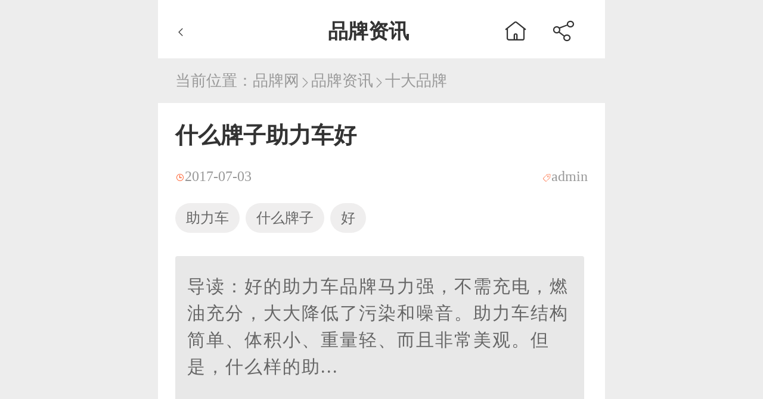

--- FILE ---
content_type: text/html; charset=utf-8
request_url: https://mip.chinapp.com/shidapinpai/76250
body_size: 8090
content:
<!DOCTYPE html>
<html mip>

<head>
	<meta charset="UTF-8">
	<meta name="viewport" content="width=device-width,minimum-scale=1,initial-scale=1">
	<link rel="stylesheet" type="text/css" href="https://mipcache.bdstatic.com/static/v1/mip.css">
	<title>什么牌子助力车好-十大品牌-品牌网 Chinapp.com</title>
	<meta name="keywords" content="助力车,什么牌子,好" />
	<meta name="description" content="好的助力车品牌马力强，不需充电，燃油充分，大大降低了污染和噪音。助力车结构简单、体积小、重量轻、而且非常美观。但是，什么样的助..." />
	<meta name="Copyright" content="品牌网 chinapp.com 版权所有">

	<!--  cdn  -->
	<link rel="dns-prefetch" href="https://static.chinapp.com">
	<link rel="dns-prefetch" href="https://img.chinapp.com/">

	<link rel="canonical" href="https://www.chinapp.com/shidapinpai/76250">
	<link rel="stylesheet" href="https://static.chinapp.com/mip/css/iconfont.css">
	<link rel="stylesheet" href="https://static.chinapp.com/mip/css/common.css">
	<style mip-custom>
		/* 排行榜 */
        /* banner样式开始 */
        @media screen and (min-width:320px) {
            html {
                font-size: 42px;
            }
        }

        @media screen and (min-width:360px) {
            html {
                font-size: 48px;
            }
        }

        @media screen and (min-width:375px) {
            html {
                font-size: 50px;
            }
        }

        @media screen and (min-width:414px) {
            html {
                font-size: 55px;
            }
        }

        @media screen and (min-width:750px) {
            html {
                font-size: 100px;
                width: 750px !important;
                margin: 0 auto;
                padding: 0px;
            }
        }

        /* 招商资讯头条详情 */

        /* 头部样式开始 */
        .headline-detail>.headline-head {
            width: 100%;
            height: 0.98rem;
            background-color: #ffffff;
            display: flex;
            justify-content: space-between;
            padding: 0.3rem;
            box-sizing: border-box;
            font-size: 0.34rem;
            color: #333333;
				}
				.headline-detail>.headline-head>div{
					display: flex;
				}
        .headline-detail>.headline-head>a>i,
				.headline-detail>.headline-head>div>a>i,
				.headline-detail>.headline-head>div>div>i {
					color: #333333;
					font-size: 0.4rem;
				}
				.headline-detail>.headline-head>div>a>i,
				.headline-detail>.headline-head>div>div>i{
					margin: 0 0.2rem;
				}
				.headline-detail>.headline-head>h3 {
					font-size: 0.34rem;
					margin-left: 1rem;
				}

        /* 头部样式结束 */

        /* 导航提示样式开始 */
        .headline-nav_tips {
            margin: 0.2rem 0.29rem;
            font-size: 0.26rem;
            color: #999999;
        }
        .headline-nav_tips>p,
        .headline-nav_tips>p>a{
            font-size: 0.26rem;
        }
        .headline-nav_tips>p>a>i {
            font-size: 0.2rem;
            vertical-align: middle;
        }

        /* 导航提示样式结束 */

        /* 资讯详情样式开始 */
        .headline-detail_content {
            background: #fff;
            padding: 0.29rem;
            margin-bottom: 0.2rem;
        }

        .headline-detail_content>h3 {
            font-size: 0.38rem;
            font-weight: 600;
            color: #333333;
            margin-bottom: 0.3rem;
        }

        .headline-detail_content>p {
            display: flex;
            justify-content: space-between;
            font-size: 0.24rem;
            color: #999999;
        }

        .headline-detail_content>p>span>i {
            /* font-size: 0.15rem; */
            color: #ff602e;
            vertical-align: middle;
        }

        .headline-detail_content>.headline-detail_tag {
            display: flex;
            margin-top: 0.31rem;
        }

        .headline-detail_content>.headline-detail_tag>li {
            padding: 0.09rem 0.18rem;
            background-color: #efeeee;
            border-radius: 0.3rem;
            font-size: 0.24rem;
            text-align: center;
            color: #666666;
            margin-right: 0.1rem;
        }

        .headline-detail_content>.guide-reading {
            width: 6.46rem;
            height: 2.3rem;
            background-color: #e8e8e8;
            border-radius: 0.04rem;
            padding: 0.28rem 0.2rem 0.4rem;
            font-size: 0.3rem;
            line-height: 0.45rem;
            letter-spacing: 0.02rem;
            color: #666666;
            margin: 0.39rem 0 0.43rem;
            display: -webkit-box;
            -webkit-box-orient: vertical;
            -webkit-line-clamp: 6;
            overflow: hidden;
        }
		.headline-detail_content>.reading-detail {
		  /* height: 15rem; */
		  font-size: 0.34rem;
		  line-height: 0.5rem;
		  letter-spacing: 0.03rem;
		  text-indent: 2em;
		  color: #333333;
		  overflow: hidden;
		}
		
		.headline-detail_content .pinpai-dd:after {
			display: block;
		  content: '';
		  clear: both;
		  height: 0;
			overflow: hidden;
		}
		.headline-detail_content .pinpai-dd {
		  border: 1px #eeeeee solid;
		  border-radius: 5px;
		  margin: 0.2rem;
		   padding: 0.3rem;
			text-indent: 0em;
		}
		.headline-detail_content .pinpai-dd>p:nth-of-type(1){
			width: 3.0rem;
		    overflow: hidden;
		    float: left;
		    text-align: center;
		    vertical-align: middle;
		    width: 3.0rem;
		    height: 1.4rem;
			margin-right: 0.24rem;
		}
		
		.headline-detail_content .pinpai-dd>p:nth-of-type(1) img, .headline-detail_content .pinpai-dd>p:nth-of-type(1) mip-img {
			width: 100%;
			height: 1.3rem;
		}
		.headline-detail_content .pinpai-dd > p:nth-of-type(2) {
		  float: left;
		  width: 1.6rem;
		  position: relative;
		  height: 1.3rem;
		  text-indent: 0;
		}
		
		.headline-detail_content .pinpai-dd > p:nth-of-type(2) > a:nth-of-type(1) {
			display: block;
			font-size: 0.3rem;
			width: 2.8rem;
			overflow: hidden;
			color: #333;
			font-weight: 600;
			line-height: 0.38rem;
			text-indent: 0;
		}
		.headline-detail_content .pinpai-dd > p:nth-of-type(2) > a:nth-of-type(2) {
		    display: block;
		    width: 1.6rem;
		    height: 0.5rem;
		    line-height: 0.5rem;
		    text-align: center;
		    color: #fff;
		    font-size: 0.24rem;
		    background: #e00b0b;
		    border-radius: 0.05rem;
		    position: absolute;
		    bottom: 0;
		    left: 0;
			text-indent: 0;
		}
        .headline-detail_content>.reading-detail {
            font-size: 0.34rem;
            line-height: 0.5rem;
            letter-spacing: 0.03rem;
            text-indent: 2em;
            color: #333333;
        }
        .headline-detail_content>.reading-detail p{
            font-size: 0.34rem;
            line-height: 0.5rem;
            letter-spacing: 0.03rem;
            color: #333333;
            text-indent: 2em;
        }
        .headline-detail_content>.reading-detail>.reading-pic,
        .headline-detail_content>.reading-detail>.reading-pic_two {
            width: 100%;
            height: 3.69rem;
            border-radius: 0.04rem;
            margin: 0.66rem 0 0.4rem;
        }

        .headline-detail_content>.reading-detail>.reading-pic_two {
            height: 4.07rem;
        }

        .headline-detail_content>.reading-detail>.reading-pic>img,
        .headline-detail_content>.reading-detail>.reading-pic_two>img {
            display: block;
            width: 100%;
            border-radius: 0.04rem;
        }

        .headline-detail_content>.reading-detail>h6 {
            font-size: 0.32rem;
            font-weight: 600;
            letter-spacing: 0.02rem;
            color: #333333;
            text-indent: 0;
        }

        .headline-detail_content>.reading-detail>p {
            font-size: 0.34rem;
            line-height: 0.56rem;
            letter-spacing: 0.03rem;
            color: #333333;
            text-indent: 2em;
        }

        .headline-detail_content>.reading-detail>ul {
            position: relative;
        }

        .headline-detail_content>.reading-detail>ul>li {
            font-size: 0.34rem;
            font-weight: 600;
            letter-spacing: 0.02rem;
            color: #333333;
            text-indent: 0em;
            margin-bottom: 0.28rem;
        }

        .headline-detail_content>.reading-detail>ul>li>span {
            display: inline-block;
            width: 5rem;
            font-weight: normal;
            vertical-align: top;
            font-size: 0.34rem;
            color: #333333;
        }

        .headline-detail_content>.reading-detail>ul>.mark {
            width: 100%;
            height: 2rem;
            position: absolute;
            background: #fff;
            background: -webkit-linear-gradient(rgba(255, 255, 255, 0), rgba(255, 255, 255, 1));
            bottom: 0;
        }

        .reading-detail_more,
        .reading-detail_colse {
            width: 100%;
            text-align: center;
            font-size: 0.24rem;
            color: #999999;
            text-indent: 0em;
            margin-top: 0.2rem;
            display: block;
        }

        .reading-detail_more>i {
            display: inline-block;
            transform: rotate(90deg);
        }

        .reading-detail_colse>i {
            display: inline-block;
            transform: rotate(-90deg);
        }

        /* .reading-detail_colse{
      display: none;
    } */
        /* 资讯详情样式结束 */

        /* 留言咨询样式开始 */
        .message-consultation {
            width: 6.89rem;
            background: #fff;
            margin: 0.29rem auto;
            padding-bottom: 0.8rem;
        }

        .message-consultation>.tips {
            width: 6.89rem;
            height: 0.69rem;
            background-color: #e00b0b;
            font-size: 0.28rem;
            font-weight: 600;
            text-align: center;
            line-height: 0.69rem;
            color: #ffffff;
        }

        .message-consultation>h4 {
            font-size: 0.3rem;
            font-weight: 600;
            color: #333333;
            margin: 0.18rem 0 0.3rem 0.19rem;
        }

        .message-consultation>.user-name,
        .message-consultation>.user-tel {
            width: 6.46rem;
            height: 0.8rem;
            background-color: #ffffff;
            border-radius: 0.12rem;
            border: solid 0.01rem #bbbbbb;
            font-size: 0.24rem;
            line-height: 0.8rem;
            color: #333333;
            margin: 0 auto 0.2rem;
            padding-left: 0.45rem;
            box-sizing: border-box;
        }

        .message-consultation>.user-name>span,
        .message-consultation>.user-tel>span {
            color: #e00b0b;
        }

        .message-consultation>.user-message {
            width: 6.46rem;
            height: 1.6rem;
            background-color: #ffffff;
            border-radius: 0.12rem;
            border: solid 0.01rem #bbbbbb;
            padding: 0.28rem 0.3rem;
            box-sizing: border-box;
            margin: 0 auto;
        }

        .message-consultation>.user-message>textarea {
            width: 5.2rem;
            height: 1.2rem;
            border: none;
            display: inline-block;
            vertical-align: top;
            resize: none;
        }

        .message-consultation>.consultation-rule {
            margin: 0.21rem 0 0 0.19rem;
            font-size: 0.22rem;
            line-height: 0.36rem;
        }

        .message-consultation>.consultation-rule>a {
            color: #666666;
            margin-left: 0.1rem;
        }

        .message-consultation>.consultation-rule>a>span {
            color: #e00b0b;
        }

        .agree {
            color: #e00b0b;
        }

        .message-consultation>.want-join {
            width: 6.4rem;
            height: 0.86rem;
            background-color: #e00b0b;
            font-size: 0.36rem;
            color: #f5f5f5;
            margin: 0.2rem auto 0;
            display: block;
        }

        /* 留言咨询样式结束 */
        /* 推荐品牌样式开始 */
        .recommended-brand {
            width: 100%;
            background: #fff;
            margin-bottom: 0.2rem;
            padding: 0.18rem 0.24rem;
            box-sizing: border-box;
        }

        .recommended-brand>div {
            display: flex;
            justify-content: space-between;
            margin-bottom: 0.3rem;
        }

        .recommended-brand>div>h6 {
            font-size: 0.34rem;
            color: #333333;
        }

        .recommended-brand>div>span {
            font-size: 0.26rem;
            font-weight: 600;
            color: #666666;
        }

        .recommended-brand>div>span>i {
            font-size: 0.24rem;
            vertical-align: middle;
        }

        .recommended-brand>ul {
            display: flex;
            justify-content: space-between;
            flex-wrap: wrap;
        }

        .recommended-brand>ul>li>a {
            display: block;
        }

        .recommended-brand>ul>li>a>mip-img {
            width: 3.31rem;
        }

        .recommended-brand>ul>li>a>mip-img>img {
            display: block;
            width: 3.31rem;
            height: 1.69rem;
            border-radius: 0.08rem;
        }

        .recommended-brand>ul>li>a>h6 {
            width: 3.31rem;
            font-size: 0.3rem;
            text-align: center;
            color: #333333;
            overflow: hidden;
            text-overflow: ellipsis;
            white-space: nowrap;
            margin: 0.21rem 0 0.24rem;
        }

        /* 推荐品牌样式结束 */
        /* 相关推荐 */
        .headline-news {
            background: #fff;
            box-sizing: border-box;
            padding: 0.29rem 0.32rem 0.2rem;
            margin-bottom: 0.2rem;
        }

        .headline-news>h3 {
            font-size: 0.34rem;
            color: #333333;
            margin-bottom: 0.3rem;
            border-bottom: 0.01rem solid #ccc;
            padding-bottom: 0.32rem;
        }

        .headline-news>.headline-news_detail>ul>li {
            margin-bottom: 0.4rem;
        }

        .headline-news>.headline-news_detail>ul>li>a {
            display: flex;
            justify-content: space-between;
        }

        .headline-news>.headline-news_detail>ul>li:last-of-type {
            margin-bottom: 0;
        }

        .headline-news>.headline-news_detail>ul>li>a>div>h6 {
            width: 6.78rem;
            font-size: 0.3rem;
            font-weight: normal;
            font-stretch: normal;
            letter-spacing: 0rem;
            color: #333333;
            overflow: hidden;
            text-overflow: ellipsis;
            white-space: nowrap;
        }

        .headline-news>.headline-news_detail>ul>li>a>div>p {
            width: 4.06rem;
            font-size: 0.24rem;
            font-weight: normal;
            font-stretch: normal;
            letter-spacing: 0rem;
            color: #666666;
            overflow: hidden;
            text-overflow: ellipsis;
            white-space: nowrap;
        }

        .headline-news>.headline-news_detail>ul>li>a>div>p:first-of-type {
            margin: 0.19rem 0;
        }

        .headline-news>.headline-news_detail>ul>li>a>div>p:last-of-type {
            color: #999;
        }

        .headline-news>.headline-news_detail>ul>li>a>div>p:last-of-type i {
            /* font-size: 0.15rem; */
            color: #ff602e;
            vertical-align: middle;
        }

        .headline-news>.headline-news_detail>ul>li>a>.hot-content_pic {
            width: 2.4rem;
            height: 1.43rem;
            border-radius: 0.04rem;
        }

        .headline-news>.headline-news_detail>ul>li>a>.hot-content_pic>mip-img>img {
            display: block;
            width: 2.4rem;
            height: 1.43rem;
            border-radius: 0.04rem;
        }

        .headline-news>.headline-news_detail>a {
            display: block;
            width: 6.61rem;
            height: 0.53rem;
            background-color: #ededed;
            border-radius: 0.27rem;
            font-size: 0.24rem;
            line-height: 0.53rem;
            text-align: center;
            color: #333333;
            margin: 0.31rem auto 0;
        }

        .headline-news>.headline-news_detail>a>i {
            vertical-align: middle;
            font-size: 0.27rem;
        }
        .headline-more{
            display: block !important;
            text-align: center;
            font-size: 0.28rem;
            text-indent: 0em;
            color: #e00b0b;
            border: 0.02rem solid #e00b0b;
            width: 2rem;
            height: 0;
            border-radius: 0.25rem;
            line-height: 0;
            margin: 0.2rem auto 0;
            background: #fff;
        }
        .headline-more>i{
            display: inline-block;
            transform: rotate(90deg);
            margin-right: 0.2rem;
        }
        /* 相关推荐 */

        /* 猜你喜欢开始 */
        .headline-detail_like {
            padding: 0.3rem;
            background: #fff;
            margin-bottom: 0.2rem;
        }

        .headline-detail_like>h5 {
            font-size: 0.34rem;
            color: #333333;
            border-bottom: 0.01rem solid #ccc;
            padding-bottom: 0.3rem;
            margin-bottom: 0.42rem;
        }

        .headline-detail_like>h5>span {
            font-size: 0.26rem;
            color: #666666;
        }

        .headline-detail_like>h5>span>i {
            font-size: 0.2rem;
        }

        .headline-detail_like>ul {
            display: flex;
            flex-wrap: wrap;
            justify-content: space-between;
        }

        .headline-detail_like>ul>li>a {
            display: block;
            width: 2.15rem;
        }

        .headline-detail_like>ul>li>a>div {
            width: 2.15rem;
            height: 1.35rem;
        }

        .headline-detail_like>ul>li>a>div>mip-img>img {
            display: block;
            width: 2.15rem;
            height: 1.35rem;
        }

        .headline-detail_like>ul>li>a>p {
            width: 2.15rem;
            height: 0.8rem;
            font-size: 0.24rem;
            line-height: 0.4rem;
            color: #333333;
            margin-top: 0.31rem;
            display: -webkit-box;
            -webkit-box-orient: vertical;
            -webkit-line-clamp: 2;
            overflow: hidden;
        }

        /* 猜你喜欢结束 */

        /* 留言咨询样式开始 */
        .online-contact {
            width: 100%;
			display: flex;
            overflow: hidden;
            margin-top: 0.2rem;
        }

        .online-contact>a>div {
            width: 2.2rem;
            height: 0.98rem;
            background: #fff;
            font-size: 0.26rem;
            font-weight: 600;
            color: #333333;
            text-align: center;
            line-height: 0.98rem;
        }

        .online-contact>a>div>i {
            font-size: 0.3rem;
            color: #e00b0b;
        }

       .contact-div {
            width: 5.3rem;
            height: 0.98rem;
            background-color: #e00b0b;
            font-size: 0.3rem;
            font-weight: 600;
            text-align: center;
            line-height: 0.98rem;
            color: #ffffff;
        }

		/* 广告 */
		.oneAdv {
			width: 100%;
			margin: 0rem auto;
		}
		.oneAdv>a{
			display: block;
			margin-bottom: 0.1rem;
		}

		.oneAdv>img {
			width: 100%;
		}
		.oneAdv>a:last-child{
			margin-bottom: 0.2rem !important;
		}

		/* 咨询弹框 */
		.advisory-mark{
			/* width: 100%;
            height: 100%;
            background: rgba(0, 0, 0, 0.1);
            position: fixed;
            top: 0;
            left: 0;
            bottom: 0;
            right: 0;
            z-index: 15; */
		}
		.advisory-mark>div{
			width: 6.9rem;
			/* height: 7.1rem; */
			background-color: #ffffff;
			border-radius:0.08rem;
			position: relative;
			/* top: 50%;
            left: 50%;
            transform: translate(-50%,-50%); */
			padding-bottom: 0.2rem;
			left: 50%;
			transform: translateX(-50%);
		}
		.advisory-mark>div>h6{
			width: 6.9rem;
			height: 0.69rem;
			background-color: #e00b0b;
			font-size: 0.3rem;
			font-weight: normal;
			font-stretch: normal;
			line-height: 0.69rem;
			letter-spacing: 0rem;
			text-align: center;
			color: #ffffff;
			border-radius: 0.08rem 0.08rem 0rem 0rem;
			display: flex;
			justify-content: flex-end;
		}
		.advisory-mark>div>h6>span{
			font-size: 0.28rem;
		}
		.advisory-mark>div>h6>i{
			font-size: 30px;
			vertical-align: middle;
			margin-left: 0.2rem;
		}
		.advisory-mark>div>p{
			font-size: 0.34rem;
			font-weight: 600;
			font-stretch: normal;
			letter-spacing: 0rem;
			color: #333333;
			text-align: center;
			margin: 0.26rem 0 0.31rem;
		}
		.advisory-mark>div .user-info{
			margin-bottom: 0.2rem;
			margin-left: 0.17rem;
			position: relative;
		}
		.advisory-mark>div .user-info>span{
			font-size: 0.26rem;
			font-weight: normal;
			font-stretch: normal;
			line-height: 0.36rem;
			letter-spacing: 0rem;
			color: #333333;
			font-size: 16px;
		}
		.advisory-mark>div .user-info>span:nth-of-type(1){
			color: #e00b0b;
		}
		.advisory-mark>div .user-info>input{
			width: 5.71rem;
			height: 0.8rem;
			background-color: #ffffff;
			border: solid 0.02rem #bbbbbb;
			border-radius: 0.08rem;
			font-size: 0.28rem;
			font-weight: normal;
			font-stretch: normal;
			line-height: 0.8rem;
			letter-spacing: 0rem;
			color: #666666;
			padding-left: 0.32rem;
			box-sizing: border-box;
			margin-left: 0.02rem;
			font-size: 16px;
		}
		.advisory-mark>div .user-info>input::-webkit-input-placeholder{
			/* font-size: 0.28rem; */
			font-size: 16px;
			color: #666666;
		}
		.advisory-mark>div .user-info>textarea{
			width: 5.7rem;
			height: 1.44rem;
			background-color: #ffffff;
			border: solid 0.02rem #bbbbbb;
			border-radius: 0.08rem;
			resize: none;
			margin-left: 0.02rem;
			font-size: 0.28rem;
			font-weight: normal;
			font-stretch: normal;
			line-height: 0.46rem;
			letter-spacing: 0rem;
			padding: 0.24rem 0 0 0.31rem;
			box-sizing: border-box;
			font-size: 18px;
			color: #666666;
		}
		.advisory-mark>div .user-info>textarea:focus{
			outline: none;
			border: solid 0.02rem #bbbbbb;
		}
		.advisory-mark>div .user-info>textarea::-webkit-input-placeholder{
			font-size: 0.28rem;
			color: #666666;
			font-family: "MicrosoftYaHei";
			font-size: 16px;
		}
		.advisory-mark>div .user-info:nth-of-type(3)>span{
			vertical-align: top;
		}
		.advisory-mark>div .agreement{
			margin-left: 0.97rem;
			font-size: 0.24rem;
			font-weight: normal;
			font-stretch: normal;
			line-height: 0.36rem;
			letter-spacing: 0rem;
			color: #666666;
		}
		.advisory-mark>div .agreement>i{
			color: #e00b0b;
			vertical-align: middle;
			margin-right: 0.1rem;
		}
		.advisory-mark>div .agreement>a{
			font-size: 0.24rem;
			font-weight: normal;
			letter-spacing: 0rem;
			color: #e00b0b;
		}
		.advisory-mark .commit-message{
			width: 5.7rem;
			height: 0.7rem;
			background-color: #e00b0b;
			border-radius: 0.04rem;
			margin-left: 0.97rem;
			font-size: 0.3rem;
			font-weight: normal;
			font-stretch: normal;
			letter-spacing: 0rem;
			text-align: center;
			/* line-height: 0.7rem; */
			color: #ffffff;
			margin-top: 0.35rem;
			outline: none;
		}

        /* 留言咨询样式结束 */
		/*广告*/
		.mip-adbd{
			margin-bottom: 0.2rem;
		}
		
			.about-ppk{
			margin-top: 0.29rem;
		    background: #fff;
		    padding: 0.4rem 0.29rem;
			}
			
			.about-ppk div:nth-of-type(1){
			width: 2.0rem;
		    height: 1.2rem;
		    background-color: #fff;
		    border-radius: 0.04rem;
			border: 1px #f3f3f3 solid;
			margin-right: 0.3rem;
			}
			
			.about-ppk div:nth-of-type(1)>img, .about-ppk div:nth-of-type(1)>mip-img{
			display: block;
		    width: 2.0rem;
		    height: 1.2rem;
		}
		
		.about-ppk div:nth-of-type(2){
			height: 1.2rem;
		}
		.about-ppk div:nth-of-type(2)>h3{
			width: 3.0rem;
		    font-size: 0.34rem;
		    font-weight: normal;
		    font-stretch: normal;
		    letter-spacing: 0rem;
			font-weight: bold;
		    color: #333333;
		    overflow: hidden;
		    text-overflow: ellipsis;
		    white-space: nowrap;
			margin-top: 0.1rem;
		}
		
		.about-ppk div:nth-of-type(2)>p{
			width: 3.0rem;
		    font-size: 0.24rem;
		    font-weight: normal;
		    font-stretch: normal;
		    letter-spacing: 0rem;
		    color: #666666;
		    overflow: hidden;
		    text-overflow: ellipsis;
		    white-space: nowrap;
			margin: 0.24rem 0;
		}
		
		.about-ppk>a>span{
			display: inline-block;
			width: 1.2rem;
			height: 0.5rem;
			color: #fff;
			line-height: 0.5rem;
			background: #E10C0B;
			text-align: center;
			margin: 0.36rem 0;
			border-radius: 0.05rem;
		}
		.ad-s{
			margin-bottom: 0.1rem; margin-top: -0.1rem;
		}

		/* 新加广告位 */
		.Addgg{
			 margin: 0.2rem 0;
			 background: #fff;
			 padding: 0.05rem 0.1rem 0.2rem 0.1rem;
			 box-sizing: border-box;
		 }
		  .Addgg ul{
			 display: flex;
		     justify-content: space-between;
		     flex-wrap: wrap;
		}
		 .Addgg ul li{
			 float: left;
			 overflow: hidden;
			 width: 32%;
		 }
		 
		 .Addgg ul li a {
		     display: block;
		     width: 100%;
		     text-align: center;
		     font-size: 0.3rem;
		     font-weight: normal;
		     font-stretch: normal;
		     letter-spacing: 0rem;
		     color: #333333;
		     margin-top: 0.14rem;
		 }
		 .Addgg ul li a img, .Addgg ul li a mip-img{
			width: 100%; 
		 }
		 /* 新加相关招商信息 */
		 .jmzxtag_zhaoshang {
		 	border: 1px #f8a512 dashed;
		 	padding: .2rem;
		 	margin-top: .2rem;
		 	box-sizing: border-box;
		 	overflow: hidden;
		 	position: relative;
		 }
		 
		 .jmzxtag_zhaoshang>a:nth-of-type(1)>img,
		 .jmzxtag_zhaoshang>a:nth-of-type(1)>mip-img{
		 	width: 1.46rem;
		 	height: 1rem;
		 	display: block;
		 	float: left;
		 }
		 
		 .jmzxtag_zhaoshang>div {
		 	float: left;
		 	max-width: 3rem;
		 	margin-left: .2rem;
		 }
		 
		 .jmzxtag_zhaoshang>div>a {
		 	font-size: .3rem;
		 	color: #333;
		 	display: block;
		 	line-height: .5rem;
		 	overflow: hidden;
		 	text-overflow: ellipsis;
		 	white-space: nowrap;
		 }
		 
		 .jmzxtag_zhaoshang>div>p {
		 	color: #999;
		 	margin-top: .08rem;
		 	font-size: .28rem;
		 	overflow: hidden;
		 	text-overflow: ellipsis;
		 	white-space: nowrap;
		 }
		 
		 .jmzxtag_zhaoshang>div>p>strong {
		 	font-size: .28rem;
		 	font-weight: 500;
		 	color: #E00B0B;
		 }
		 
		 .jmzxtag_zhaoshang>a.sqjm {
		 	display: block;
		 	position: absolute;
		 	right: .2rem;
		 	top: .4rem;
		 	width: 1.75rem;
		 	height: .6rem;
		 	line-height: .6rem;
		 	text-align: center;
		 	background: #f8a512;
		 	color: #fff;
		 	border-radius: .1rem;
		 	font-size: .28rem;
		 }
		 .new-contact-us{
		 	 margin: 0.2rem 0 0.2rem;
		 }
    </style>
	<!-- 招商资讯头条详情 -->
</head>

<body>
	<div class="headline-detail">
		<!-- 头部 -->
		<div class="headline-head">
			<mip-history history="go, -1" class="mip-element mip-layout-container">
				<i class="iconfont icon-i-left"></i>
			</mip-history>
			<h3>品牌资讯</h3>
			<div>
				<a href="https://mip.chinapp.com/"><i class="iconfont icon-shouye"></i></a>
				<div on="tap:my-lightbox.toggle" id="btn-open" role="button" tabindex="0"><i class="iconfont icon-fenxiang" ></i></div>
<mip-lightbox
        id="my-lightbox"
        layout="nodisplay"
        class="mip-hidden">
    <div class="lightbox">
        <div class="mip-share-container">
            <mip-share></mip-share>
        </div>
    </div>
</mip-lightbox>
			</div>
		</div>
		<!-- 导航提示 -->
		<div class="headline-nav_tips">
			<p>当前位置：<a href="https://mip.chinapp.com/">品牌网</a><a href="https://mip.chinapp.com/pinpaizixun"><i class="iconfont icon-right"></i>品牌资讯</a><a
					 href="https://mip.chinapp.com/shidapinpai"><i class="iconfont icon-right"></i>十大品牌</a>
			</p>
		</div>
		<!-- 广告 -->

		
		<!-- 资讯详情 -->
		<div class="headline-detail_content">
			<h3>什么牌子助力车好</h3>
			<p>
				<span><i class="iconfont icon-shijian00"></i>2017-07-03</span>
				<span><i class="iconfont icon-biaoqian"></i>admin</span>
			</p>
			<ul class="headline-detail_tag">
								<li>助力车</li>
								<li>什么牌子</li>
								<li>好</li>
							</ul>
						<div class="guide-reading">
				导读：好的助力车品牌马力强，不需充电，燃油充分，大大降低了污染和噪音。助力车结构简单、体积小、重量轻、而且非常美观。但是，什么样的助...			</div>
			<div class="reading-detail">
				<p>好的助力车品牌马力强，不需充电，燃油充分，大大降低了污染和噪音。助力车结构简单、体积小、重量轻、而且非常美观。但是，<strong>什么样的助力车才是好的助力车</strong>呢?<strong>什么牌子的助力车好</strong>?下面，小编就来为大家推荐<strong>助力车十大品牌</strong>吧!www.chinapp.com 品牌网</p>
<p>1、雅迪Yedea(中国驰名商标,江苏名牌产品,江苏著名商标,行业影响力品牌,助力车十大品牌,江苏雅迪科技发展公司)</p>
<p>2、林海(始创于1956年,江苏省著名商标,江苏省名牌产品,国家高新技术企业,十大助力车品牌,江苏林海动力机械集团公司)</p>
<p>3、大阳(中国驰名商标,河南省著名商标,河南省名牌,高新技术企业,国家出口免验企业,中外合资企业,北方易初摩托车有限公司)</p>
<p>4、宗申(中国名牌产品,中国驰名商标,比较具市场竞争力品牌之一,大型上市集团公司,中国企业500强,宗申产业集团有限公司)</p>
<p>5、王野(中国驰名商标,浙江省著名商标,浙江省名牌产品,领先的踏板式摩托车制造企业,浙江台州市王野动力有限公司)</p>
<p>6、新世纪SINSKI(中国驰名商标,国家火炬计划重点高新技术企业,大型多元化综合型企业,知名品牌,江苏新世纪机车科技有限公司)</p>
<p>7、大运DAYUN(中国驰名商标,广东省高新技术企业,中国著名摩托车制造商,省级企业技术中心,广州市大阳摩托车有限公司)</p>
<p>8、永久(始于1940年,中国名牌产品,中国驰名商标,比较早的自行车整车制造厂家之一,上海市名牌,上海永久股份有限公司)</p>
<p>9、金城(成立于1949年,中国驰名商标,国家高新技术企业,国内摩托车行业骨干企业,领先的摩托车制造商,金城集团有限公司)</p>
<p>10、国威(中国驰名商标,江苏省著名商标,摩托车/助力车国家级生产企业,无锡名牌产品,江苏国威摩托车有限公司)</p>
<p>来源 品牌网 转载请注明出处</p>
			</div>
		</div>

		
		
		<!-- 相关推荐 -->
		<div class="mip-adbd">
			<mip-ad
					type="baidu-wm-ext"
					domain="px.chinapp.com"
					token="gbtctdqhy">
				<div id="gbtctdqhy"></div>
			</mip-ad>
		</div>
		<div class="headline-news">
			<h3>相关推荐</h3>
			<div class="headline-news_detail">
				<ul>
										<li>
						<a href="https://mip.chinapp.com/shidapinpai/76250" title="什么牌子助力车好">

							<div>
								<h6>什么牌子助力车好</h6>

							</div>
						</a>
					</li>
										<li>
						<a href="https://mip.chinapp.com/shidapinpai/59755" title="助力车什么牌子好">

							<div>
								<h6>助力车什么牌子好</h6>

							</div>
						</a>
					</li>
										<li>
						<a href="https://mip.chinapp.com/shidapinpai/66886" title="燃油助力车什么牌子好">

							<div>
								<h6>燃油助力车什么牌子好</h6>

							</div>
						</a>
					</li>
										<li>
						<a href="https://mip.chinapp.com/shidapinpai/78305" title="2022助力车品牌排行">

							<div>
								<h6>2022助力车品牌排行</h6>

							</div>
						</a>
					</li>
										<li>
						<a href="https://mip.chinapp.com/shidapinpai/225760" title="共享助力车品牌有哪些 共享助力车十大品牌一览">

							<div>
								<h6>共享助力车品牌有哪些 共享助力车十大品牌一览</h6>

							</div>
						</a>
					</li>
									</ul>
			</div>
		</div>
		


		<!-- 推荐品牌 -->
		<div class="recommended-brand">
			<div>
				<h6>推荐品牌</h6>
			</div>
			<ul>
								<li>
					<a href="https://mip.chinapp.com/pinpai/348218.html" title="阿玛西AMAX">
						<mip-img src="https://img.chinapp.com/uploadfile/pinpai/original/20220107/8e92f77311ead2b32efe7ba58a39ca01.jpg" alt="阿玛西AMAX"></mip-img>
						<h6>阿玛西AMAX</h6>
					</a>
				</li>
								<li>
					<a href="https://mip.chinapp.com/pinpai/112919.html" title="Lajoson蓝炬星">
						<mip-img src="https://img.chinapp.com/uploadfile/pinpai/original/20250623/2de487c56c5e43d8895dc1952609c9d6.jpg" alt="Lajoson蓝炬星"></mip-img>
						<h6>Lajoson蓝炬星</h6>
					</a>
				</li>
								<li>
					<a href="https://mip.chinapp.com/pinpai/174995.html" title="海尔智能门锁">
						<mip-img src="https://img.chinapp.com/uploadfile/pinpai/original/20210513/1420fb13800f27e396ca079cf0b41d47.jpg" alt="海尔智能门锁"></mip-img>
						<h6>海尔智能门锁</h6>
					</a>
				</li>
								<li>
					<a href="https://mip.chinapp.com/pinpai/174620.html" title="明超电缆">
						<mip-img src="https://img.chinapp.com/logo/uploadfile/pinpai/original/20190528/84545ffdefabdecf1580c0e3ca7f7ec3.jpg" alt="明超电缆"></mip-img>
						<h6>明超电缆</h6>
					</a>
				</li>
								<mip-ad
						type="baidu-wm-ext"
						domain="px.chinapp.com"
						token="gbtctdqhy">
					<div id="gbtctdqhy"></div>
				</mip-ad>
			</ul>
		</div>
		<!-- 联系我们 -->
		<!-- 联系我们 -->
<div class="new-contact-us">
	<span>
		<mip-img src="https://static.chinapp.com/mip/img/wx_gongzhonghao.png" alt=""></mip-img>
		<strong>关注微信公众号</strong>
	</span>
	<span>
		<mip-img src="https://static.chinapp.com/mip/img/nwc_wechat.jpg" alt=""></mip-img>
		<strong>商务合作微信号</strong>
	</span>
	<div>
		<a href="https://mip.chinapp.com/help/about">关于我们</a>
		<span>---</span>
		<a href="https://mip.chinapp.com/help/brand_service">服务介绍</a>
		<span>---</span>
		<a href="https://mip.chinapp.com/help/contact_us">联系我们</a>
	</div>
	<p>CopyRight 2005-2026 品牌网<br>mip.chinapp.com-版权所有</p>
</div>
<script src="https://mipcache.bdstatic.com/static/v1/mip-stats-baidu/mip-stats-baidu.js"></script>
<mip-stats-baidu>
    <script type="application/json">
        {
            "token": "bcbc2bac59795f0d0da1326c6f3deee7",
            "_setCustomVar": [1, "login", "1", 2],
            "_setAutoPageview": [true]
        }
    </script>
</mip-stats-baidu>
		<mip-cambrian site-id="1590005689509039"></mip-cambrian>
		<!-- 留言咨询 -->
		<!-- <mip-fixed type="bottom">
			<div class="online-contact">
				<a href="#consultation">
					<div>
						<i class="iconfont icon-xiaoxi3"></i>
						留言咨询
					</div>
				</a>
				<div class="contact-div" on="tap:my-lightboxy.toggle" id="btn-open" role="button" tabindex="0">获取加盟方案</div>
			</div>
		</mip-fixed> -->
	</div>
	<!-- 咨询弹框 -->
	<mip-lightbox id="my-lightboxy" layout="nodisplay" class="mip-hidden">
	<div class="advisory-mark">
		<div>
			<h6><span>请耐心等待，稍后会有专员将品牌详情告知您！</span><i class="iconfont icon-shanchu" on="tap:my-lightboxy.toggle"></i></h6>
			<p>立即咨询</p>
			<mip-form method="post" target="_self"  url="https://api.chinapp.com/saveMeeage" clear cors="*">
				<input type="hidden" name="aid" value="76250">
				<input type="hidden" name="title" value="什么牌子助力车好">
				<input type="hidden" name="mid" value="0">
				<input type="hidden" name="ppcid" value="">
				<input type="hidden" name="type" value="nmpac">
				<input type="hidden" name="ajaxtype" value="alert">
				<input type="hidden" name="action" value="zhaoshang">
				<input type="hidden" name="entrance" value="3">
				<input type="hidden" name="url" value="https://mip.chinapp.com/shidapinpai/76250">
				<section class="user-info">
					<span>*</span><span>姓名</span><input type="text" name="name" validatetarget="name" validatetype="must" placeholder="请输入您的姓名">
				</section>
				<div target="name">姓名不能为空</div>
				<section class="user-info">
					<span>*</span><span>电话</span><input type="text" name="phone" validatetarget="phone" validatetype="phone" placeholder="请输入您的手机号码" validatereg="^0?(13|15|17|18)[0-9]{9}$" maxlength="11">
				</section>
				<div target="phone">手机不能为空</div>
				<section class="user-info">
					<span>*</span><span>留言</span><textarea name="content"  placeholder="我想加盟品牌，请介绍下具体加盟情况...">我想加盟品牌，请介绍下具体加盟情况...</textarea>
				</section>
				<section class="agreement"><i class="iconfont icon-xuanze agree"></i>我已同意并阅读 <a href="https://m.chinapp.com/msgprotocol/investment" target="_blank">《中国品牌网服务条款》</a></section>
				<input class="commit-message" type="submit" value="提交留言">
			</mip-form>
		</div>
	</div>
	</mip-lightbox>
</body>
<script src="https://mipcache.bdstatic.com/static/v1/mip.js"></script>
<script src="https://mipcache.bdstatic.com/static/v1/mip-showmore/mip-showmore.js"></script>
<script src="https://mipcache.bdstatic.com/static/v1/mip-form/mip-form.js"></script>
<script src="https://mipcache.bdstatic.com/static/v1/mip-share/mip-share.js"></script>
<script src="https://mipcache.bdstatic.com/static/v1/mip-lightbox/mip-lightbox.js"></script>
<script src="https://mipcache.bdstatic.com/static/v1/mip-ad/mip-ad.js"></script>
<script src="https://mipcache.bdstatic.com/extensions/platform/v1/mip-cambrian/mip-cambrian.js"></script>
<script src="https://mipcache.bdstatic.com/extensions/platform/v1/mip-fixed/mip-fixed.js"></script>
<script src="https://c.mipcdn.com/static/v1/mip-history/mip-history.js"></script>
<script src="https://c.mipcdn.com/static/v1/mip-adsense/mip-adsense.js"></script>

<script type="application/ld+json">
	{
		"@context": "https://ziyuan.baidu.com/contexts/cambrian.jsonld",
				"@id": "https://mip.chinapp.com/shidapinpai/76250",
					"appid": "1590005689509039",
			"title": "什么牌子助力车好-十大品牌-品牌网 Chinapp.com",
			"images": [
				""
			],
			"description": "好的助力车品牌马力强，不需充电，燃油充分，大大降低了污染和噪音。助力车结构简单、体积小、重量轻、而且非常美观。但是，什么样的助...",
			"pubDate": "2017-07-03T19:10:13",
			"upDate": "2017-07-03T19:10:13",
			"data": {
				"WebPage": {
					"headline": "什么牌子助力车好",
					"tag": ["助力车", "什么牌子", "好"],
										"pcUrl": "https://www.chinapp.com/shidapinpai/76250",
					"wapUrl": "https://m.chinapp.com/shidapinpai/76250",
					"mipUrl": "https://mip.chinapp.com/shidapinpai/76250",
											"fromSrc": "品牌网",
						"datePublished": "2017-07-03T19:10:13"
					}
				}
			}
</script>
</html>